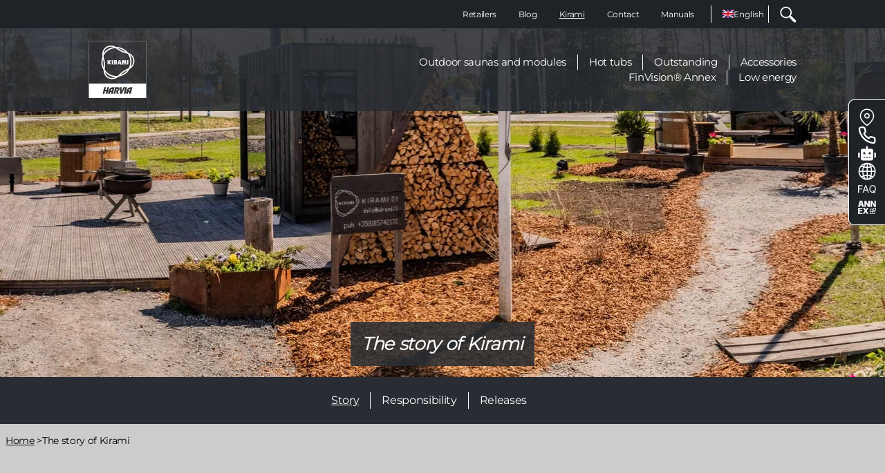

--- FILE ---
content_type: text/html; charset=UTF-8
request_url: https://www.kirami.com/story-kirami
body_size: 22302
content:
<!DOCTYPE html>
<html lang="en" dir="ltr" prefix="content: http://purl.org/rss/1.0/modules/content/  dc: http://purl.org/dc/terms/  foaf: http://xmlns.com/foaf/0.1/  og: http://ogp.me/ns#  rdfs: http://www.w3.org/2000/01/rdf-schema#  schema: http://schema.org/  sioc: http://rdfs.org/sioc/ns#  sioct: http://rdfs.org/sioc/types#  skos: http://www.w3.org/2004/02/skos/core#  xsd: http://www.w3.org/2001/XMLSchema# ">
  <head>
    <meta charset="utf-8" />
<meta name="description" content="By 2016 Kirami Oy was Europe&#039;s largest manufacturer of hot tubs. We ship over 5 000 tonnes annually to customers in Finland and Europe. Read more!" />
<meta name="keywords" content="The story of Kirami" />
<link rel="canonical" href="https://www.kirami.com/story-kirami" />
<link rel="image_src" href="/sites/default/files/2024-05/Kirami_hero_1450x505.jpg" />
<meta property="og:type" content="website" />
<meta property="og:url" content="https://www.kirami.com/story-kirami" />
<meta property="og:title" content="The story of Kirami" />
<meta property="og:description" content="As of 2016, Kirami Oy is the largest hot tub manufacturer in Europe. We supply over 10,000 hot tubs around Finland and Europe every year. Our turnover in 2016 was EUR 8 million, of which exports account for approximately 25%. Our reseller network has complete coverage in Finland, and we are constantly expanding our network of European resellers.The story of Kirami" />
<meta property="og:image" content="https://www.kirami.com/sites/default/files/2024-05/Kirami_hero_1450x505.jpg" />
<meta property="og:image" content="https://www.kirami.com/themes/custom/kirami_2024/img/Hero_background.png" />
<meta name="twitter:card" content="summary_large_image" />
<meta name="twitter:title" content="The story of Kirami | Kirami" />
<meta name="twitter:description" content="As of 2016, Kirami Oy is the largest hot tub manufacturer in Europe. We supply over 10,000 hot tubs around Finland and Europe every year. Our turnover in 2016 was EUR 8 million, of which exports account for approximately 25%. Our reseller network has complete coverage in Finland, and we are constantly expanding our network of European resellers.The story of Kirami" />
<meta name="twitter:image" content="https://www.kirami.com/sites/default/files/2024-05/Kirami_hero_1450x505.jpg" />
<meta name="google-site-verification" content="pQHrhXC7pyPFPJlsDVX3BNU-Bu52iVKHNYvh8qf36HQ" />
<meta name="theme-color" content="#19417d" />
<meta name="Generator" content="Drupal 11 (https://www.drupal.org); Commerce 3" />
<meta name="MobileOptimized" content="width" />
<meta name="HandheldFriendly" content="true" />
<meta name="viewport" content="width=device-width, initial-scale=1.0" />
<script type="application/ld+json">{
    "@context": "https://schema.org",
    "@graph": [
        {
            "@type": "Organization",
            "@id": "https://www.kirami.fi/#organization",
            "url": "https://www.kirami.fi/",
            "name": "Kirami Oy",
            "logo": {
                "@type": "ImageObject",
                "representativeOfPage": "False",
                "url": "/sites/default/files/inline-images/harvia-logo-endorsements-kirami-white.png"
            },
            "address": {
                "@type": "PostalAddress",
                "streetAddress": "Villiläntie 2",
                "addressLocality": "Sastamala",
                "postalCode": "FI-32730",
                "addressCountry": "Finland"
            },
            "brand": {
                "@type": "Brand",
                "@id": "https://www.kirami.fi/#organization",
                "name": "Kirami by Harvia"
            }
        },
        {
            "@type": "WebPage",
            "@id": "https://www.kirami.com/story-kirami",
            "breadcrumb": {
                "@type": "BreadcrumbList",
                "itemListElement": [
                    {
                        "@type": "ListItem",
                        "position": 1,
                        "name": "Home",
                        "item": "https://www.kirami.com/"
                    },
                    {
                        "@type": "ListItem",
                        "position": 2,
                        "name": "The story of Kirami",
                        "item": "https://www.kirami.com/story-kirami"
                    }
                ]
            },
            "description": "By 2016 Kirami Oy was Europe\u0027s largest manufacturer of hot tubs. We ship over 5 000 tonnes annually to customers in Finland and Europe. Read more!",
            "author": {
                "@type": "Organization",
                "@id": "https://www.kirami.fi/#organization",
                "name": "Kirami",
                "url": "https://www.kirami.com/"
            },
            "publisher": {
                "@type": "Organization",
                "@id": "https://www.kirami.fi/#organization",
                "name": "Kirami",
                "url": "https://www.kirami.com/"
            }
        }
    ]
}</script>
<link rel="icon" href="/themes/custom/kirami_2024/favicon.ico" type="image/vnd.microsoft.icon" />
<link rel="alternate" hreflang="fi" href="https://www.kirami.fi/kiramin-tarina" />
<link rel="alternate" hreflang="en" href="https://www.kirami.com/story-kirami" />
<link rel="alternate" hreflang="de" href="https://www.kirami.de/die-geschichte-von-kirami" />
<link rel="alternate" hreflang="fr" href="https://www.kirami.fr/lhistoire-de-kirami" />
<link rel="alternate" hreflang="sv" href="https://www.kirami.se/kiramis-historia" />
<link rel="alternate" hreflang="nl" href="https://www.kirami.nl/het-verhaal-van-kirami" />
<link rel="alternate" hreflang="it" href="https://www.kirami.it/story-kirami" />

    <title>The story of Kirami | Kirami Hot tubs</title>
    <link rel="stylesheet" media="all" href="/sites/default/files/css/css_1RJTFfykANAC9ewoj5rSzpTGJFPypJqmVX1_tNksaT8.css?delta=0&amp;language=en&amp;theme=kirami_2024&amp;include=eJxFjG0OAiEMRC_UBbPxPqR8CGihpJWot9_ohvhr5r1MJhTW1G2UOZBM-BGc4ah6e1YTVCGwpDXEO77hUQVbdftlv9pM7JGAsGcXhUfkV7df2hZtN5YGAwWz4Ci6rv7GzD6mp6olRdCPPlOzHjUdFkk-0Q" />
<link rel="stylesheet" media="all" href="/sites/default/files/css/css_QIBNf--szmHFHilvNDQQylqxmr_H7wi9c9m0qlbJG84.css?delta=1&amp;language=en&amp;theme=kirami_2024&amp;include=eJxFjG0OAiEMRC_UBbPxPqR8CGihpJWot9_ohvhr5r1MJhTW1G2UOZBM-BGc4ah6e1YTVCGwpDXEO77hUQVbdftlv9pM7JGAsGcXhUfkV7df2hZtN5YGAwWz4Ci6rv7GzD6mp6olRdCPPlOzHjUdFkk-0Q" />

    <script type="application/json" data-drupal-selector="drupal-settings-json">{"path":{"baseUrl":"\/","pathPrefix":"","currentPath":"node\/10","currentPathIsAdmin":false,"isFront":false,"currentLanguage":"en"},"pluralDelimiter":"\u0003","suppressDeprecationErrors":true,"gtag":{"tagId":"","consentMode":false,"otherIds":[],"events":[],"additionalConfigInfo":[]},"ajaxPageState":{"libraries":"[base64]","theme":"kirami_2024","theme_token":null},"ajaxTrustedUrl":{"form_action_p_pvdeGsVG5zNF_XLGPTvYSKCf43t8qZYSwcfZl2uzM":true,"\/haku":true},"gtm":{"tagId":null,"settings":{"data_layer":"dataLayer","include_classes":false,"allowlist_classes":"google\nnonGooglePixels\nnonGoogleScripts\nnonGoogleIframes","blocklist_classes":"customScripts\ncustomPixels","include_environment":false,"environment_id":"","environment_token":""},"tagIds":["GTM-PTJQ5RG"]},"dataLayer":{"defaultLang":"en","languages":{"fi":{"id":"fi","name":"Finnish","direction":"ltr","weight":0},"en":{"id":"en","name":"English","direction":"ltr","weight":1},"de":{"id":"de","name":"German","direction":"ltr","weight":2},"fr":{"id":"fr","name":"French","direction":"ltr","weight":3},"sv":{"id":"sv","name":"Swedish","direction":"ltr","weight":4},"nl":{"id":"nl","name":"Dutch","direction":"ltr","weight":5},"ru":{"id":"ru","name":"Russian","direction":"ltr","weight":6},"it":{"id":"it","name":"Italian","direction":"ltr","weight":7}}},"lang_dropdown":{"lang-dropdown-form":{"key":"lang-dropdown-form","languageicons":{"fi":"https:\/\/www.kirami.com\/modules\/contrib\/languageicons\/flags\/fi.png","en":"https:\/\/www.kirami.com\/modules\/contrib\/languageicons\/flags\/en.png","de":"https:\/\/www.kirami.com\/modules\/contrib\/languageicons\/flags\/de.png","fr":"https:\/\/www.kirami.com\/modules\/contrib\/languageicons\/flags\/fr.png","sv":"https:\/\/www.kirami.com\/modules\/contrib\/languageicons\/flags\/sv.png","nl":"https:\/\/www.kirami.com\/modules\/contrib\/languageicons\/flags\/nl.png","it":"https:\/\/www.kirami.com\/modules\/contrib\/languageicons\/flags\/it.png"}}},"chosen":{"selector":"[data-drupal-selector=\u0022edit-category\u0022]","minimum_single":0,"minimum_multiple":20,"minimum_width":0,"use_relative_width":false,"options":{"disable_search":false,"disable_search_threshold":0,"allow_single_deselect":false,"allow_mobile":false,"add_helper_buttons":false,"search_contains":false,"placeholder_text_multiple":"Choose some options","placeholder_text_single":"Choose an option","no_results_text":"No results match","max_shown_results":null,"inherit_select_classes":true}},"user":{"uid":0,"permissionsHash":"cad326856c0bc084844fad0b80ad7d5fb90b9e862669771869d6d40ab78ec4e4"}}</script>
<script src="/sites/default/files/js/js_wGkwOBmgwIWeHLCTP4-i6euD3c3VE3daYFpdHjy69FA.js?scope=header&amp;delta=0&amp;language=en&amp;theme=kirami_2024&amp;include=eJxdjEsOgzAQQy-UkAr1PpEhQ0g7yaAJtKWn7wexgI3tZ0vuR6lUXP-3pqPBbNEFXSZws5EJmMFYSV1HIx5JtJooEpn8jOjiV87c4IbXsczmnhQ5-fbSXt1ICKR2PzxtKraHylKJDwvjvVoWhFSiYZTog8oU5Fncj-xOdhDNH1i7Uvc"></script>
<script src="/modules/contrib/google_tag/js/gtag.js?t6kz40"></script>
<script src="/modules/contrib/google_tag/js/gtm.js?t6kz40"></script>

  </head>
  <body class="path-node page-node-type-page">
        <a href="#main-content" class="visually-hidden focusable skip-link">
      Skip to main content
    </a>
    <noscript><iframe src="https://www.googletagmanager.com/ns.html?id=GTM-PTJQ5RG"
                  height="0" width="0" style="display:none;visibility:hidden"></iframe></noscript>

      <div class="dialog-off-canvas-main-canvas" data-off-canvas-main-canvas>
    




<div class="layout-container theme-">
  <header class="navigation">
    <div id="menu-icons">
      <div class="logo">
        <div>
  
    
    <a href="/" rel="home" aria-label="Home">
    <?xml version="1.0" encoding="UTF-8"?>
<svg xmlns="http://www.w3.org/2000/svg" version="1.1" viewBox="0 0 500 500" width="84px" height="83px">
  <g fill="rgb(255, 255, 255)">
    <g id="Layer_1">
      <g>
        <g>
          <path class="cls-1" d="M187,435.9h14.3s3.6-15.2,3.6-15.2c-3.2,0-6.3.8-9,2.6-3.8,2.5-6.9,6.7-9,12.6Z"/>
          <path class="cls-1" d="M343.5,435.9h9s5.4,0,5.4,0l3.6-15.2c-3.2,0-6.3.9-9,2.6-3.8,2.5-6.9,6.7-9,12.6Z"/>
          <path class="cls-1" d="M0,0v500h500V0H0ZM148,462.7l5-20.7h-13.1l-5,20.7h-14.4l13.7-57.2h14.4l-5.5,22.7h13.1l5.5-22.7h14.4l-13.7,57.2h-14.4ZM196,462.7h-1.2l1.2-5.1,2-8.2h-14.1c-1.1,7.3,0,13.3,0,13.3h-15.6c.3-16.2,5.5-33.4,12.3-42.6,3.7-5.1,8.1-9,15.3-11.5,6.3-2.1,14.8-3.3,27.1-3.3l-13.8,57.4h-13.3ZM266.6,421c-1.3,8.2-4.6,12.9-13.3,19.2l5.7,22.5h-16.7l-3.7-27.5c10.2-7.1,13.4-8.7,12.3-13.2-.4-1.6-3.3-1.4-10.2-1.4l-10.2,42.2h-14.6s13.7-57.3,13.7-57.3h21.4c6.8,0,17.3,4.5,15.5,15.5ZM270.8,462.7l-2.3-57.2h16.7l-1.4,37.1,16.8-37.1h16.4l-29.9,57.2h-16.2ZM304.3,462.7l13.7-57.3h14.6l-13.7,57.3h-14.6ZM365.8,462.7h-14.5l1.2-5.1,2-8.2h-14.1c-1.1,7.3,0,13.3,0,13.3h-15.6c.3-16.2,5.5-33.4,12.3-42.6,3.8-5.1,8.1-9,15.4-11.5,6.3-2.2,14.8-3.3,27.1-3.3l-13.8,57.4ZM498,372.8H2V2h495.9v370.8Z"/>
        </g>
        <g>
          <path class="cls-1" d="M162.2,207.1v-38.3h9.6v15.1h2.1l7.8-15.1h11.7l-10.5,19.2,10.5,19h-11.7l-7.8-14.6h-2.1v14.6h-9.7Z"/>
          <path class="cls-1" d="M199.9,207.1v-38.3h10.1v38.3h-10.1Z"/>
          <path class="cls-1" d="M218.2,207.1v-38.3h16.4c3.7,0,6.6.9,8.6,2.8,2,1.9,3.1,5,3.1,9.5s-.6,7.3-1.8,8.8c-.7.8-1.2,1.3-1.7,1.6-.5.3-1.2.7-2.1,1l6.6,14.5h-11.5l-4.9-13.5-3.1-.7v14.3h-9.4ZM227.7,185.9h5.6c1.2,0,2-.3,2.3-.9.3-.6.5-2.3.5-3.7s-.2-3.1-.6-3.7c-.4-.6-1.1-.9-2.2-.9h-5.6v9.2Z"/>
          <path class="cls-1" d="M249.6,207.1l12-38.3h12l11.6,38.3h-9.7l-2.2-6.7h-11.8l-2.2,6.7h-9.7ZM263.8,191.8h7.4l-3.5-13.3-3.9,13.3Z"/>
          <path class="cls-1" d="M287.4,207.1l4.1-38.3h12.7l3.2,21.5,3.5-21.5h12.7l4.1,38.3h-8.5l-3.3-23.8-3.9,23.8h-8.7l-4.1-23.8-3.1,23.8h-8.5Z"/>
          <path class="cls-1" d="M334,207.1v-38.3h10.1v38.3h-10.1Z"/>
          <path class="cls-1" d="M127.8,253.3v.3c.2,2.2.4,6.4.6,9,3.4,40,28.1,57.8,43,65h.1c0,0,.5.3.5.3,14.8,7,44.6,15.1,78-8,3.1-2.1,6.2-4.4,9.1-6.8h.2c12.1-2.2,29.9-7.1,49.8-18.1,17.7-9.8,33.8-27.5,45.2-47.6l.2-.2c1.9-1.2,5.4-3.4,7.5-4.9,33-22.9,36-53.3,34.8-69.7h0c0-.1,0-.7,0-.7-1.4-16.3-9.2-46.1-46-63.5-3.4-1.6-6.9-3.1-10.5-4.5h-.2c-7.9-9.5-21-22.5-40.5-34.2-17.3-10.4-40.7-15.5-63.7-15.4h-.4c-2-1.1-5.7-3-8-4.1-36.4-17.1-64.1-4.5-77.7,4.8h-.1s-.5.4-.5.4c-13.4,9.3-35.4,31-32,71.6.3,3.7.8,7.4,1.3,11.1v.4c-4.2,11.5-8.9,29.4-9.3,52.1-.4,20.2,6.9,43,18.6,62.9ZM123.5,162.1c2.4,8.5,4.6,16.6,6,33.4,1.4,16.8.7,25.1-.3,33.9-.2,2.1.7,5.7,1,6.6-1.6-3.8-3-7.5-4.1-10.9-4.6-14.3-5.8-22.9-6.2-35-.3-10.3.7-20.5,2.9-30.5.2.9.4,1.7.6,2.5ZM216.1,55.7c-5.9.8-11.7,2.1-17.1,3.6-32.1,9.3-52.8,26-69.7,49.9-.4.5-1.2,2-1.5,2.9,2-26,17.1-40.8,27.1-47.9h.1s.5-.4.5-.4c9.9-6.8,28.9-16,54.2-9.2,1.1.3,4.3,1,6.6.9ZM319.5,96.7c-.9-.3-1.7-.5-2.5-.7-8.5-2.2-16.6-4.3-31.9-11.5-15.3-7.2-22.1-11.9-29.2-17.2-1.7-1.3-5.3-2.2-6.2-2.5,4.1.5,7.9,1.1,11.5,1.9,14.7,3.2,22.8,6.4,33.4,12.2,9.1,4.9,17.4,10.9,24.9,17.8ZM362.9,229.6c2.2-5.6,4.1-11.2,5.5-16.7,8-32.4,3.9-58.7-8.3-85.3-.3-.6-1.2-2.1-1.8-2.8,21.6,14.7,26.8,35.2,27.9,47.4h0c0,.1,0,.7,0,.7,1,12-.6,33-19.1,51.5-.8.8-3.1,3.3-4.1,5.3ZM275.6,298.5c.6-.6,1.3-1.2,1.8-1.8,6.2-6.3,12.1-12.2,25.9-21.9,13.9-9.6,21.4-13.2,29.5-16.7,2-.8,4.6-3.5,5.2-4.2-2.5,3.3-5,6.3-7.4,9-10.1,11.1-16.9,16.5-27.2,22.8-8.7,5.4-18.1,9.7-27.8,12.7ZM246.8,309.5c.8-.6,1.3-1.5,1.2-1.5-1.1,0-2.1,0-3.1,0-32.5,1-63.4-10.7-86.9-33.1-8.4-7.9-14.6-15.7-19.4-23.1,0,0,0,0,0,0-.2-9,.5-15.2,1.1-21.5.9-8.9,1.8-18.1.3-35.9-1.5-17.8-3.9-26.7-6.3-35.3-1.6-5.9-3.1-11.5-4.4-19.9,0,0,0,0,0,0-.8-3.9-1.3-7-1.6-10.1.1,1,.6,1.8.7,1.7.5-.9,1-1.7,1.5-2.6,15.4-28.6,41-49.6,72.1-58.8,11.1-3.3,20.9-4.8,29.7-5.2,7.9,4.3,12.9,8,18,11.7,7.2,5.2,14.7,10.6,30.9,18.2,16.2,7.6,25.1,9.9,33.7,12.2,5.9,1.5,11.6,3,19.5,6.1,0,0,0,0,.1,0,3.8,1.3,6.7,2.4,9.5,3.6-.9-.4-1.6.2-1.5.4.4.7.8,1.4,1.2,2,17,27.6,22.4,60.3,14.8,91.9-2.7,11.2-6.3,20.4-10.3,28.3-7.7,4.7-13.4,7.2-19.1,9.8-8.2,3.7-16.6,7.5-31.3,17.7-14.7,10.2-21.1,16.8-27.4,23.1-4.3,4.3-8.4,8.5-15,13.8,0,0,0,0,0,0-3,2.6-5.4,4.6-7.9,6.4ZM138.9,269.7c3.7,4.7,7.6,9.1,11.7,13,24.1,23.1,48.9,32.7,78.1,35.4.6,0,2.4,0,3.3-.2-23.5,11.3-43.9,5.6-55,.5h0c0,0-.5-.3-.5-.3-10.9-5.1-28.3-17-35-42.3-.3-1.1-1.3-4.2-2.5-6.1Z"/>
        </g>
      </g>
    </g>
  </g>
</svg>
  </a>
</div>

      </div>
      <button class="search-toggle" aria-label="Search toggle">
        <svg
  xmlns="http://www.w3.org/2000/svg"
  xmlns:xlink="http://www.w3.org/1999/xlink"
  width="35px" height="34px" viewBox="0 0 35 34">
  <path fill-rule="evenodd"  fill="rgb(255, 255, 255)"
        d="M33.313,29.427 L24.644,20.761 C24.031,20.147 23.191,19.904 22.394,20.023 C26.069,15.264 25.728,8.385 21.366,4.024 C16.630,-0.712 8.924,-0.712 4.189,4.024 C-0.547,8.759 -0.547,16.463 4.189,21.198 C6.556,23.565 9.667,24.749 12.777,24.749 C15.397,24.749 18.015,23.906 20.192,22.226 C20.072,23.022 20.316,23.863 20.929,24.475 L29.597,33.142 C30.110,33.655 30.782,33.912 31.455,33.912 C32.127,33.912 32.799,33.655 33.313,33.142 C34.338,32.116 34.338,30.453 33.313,29.427 ZM6.046,19.340 C2.335,15.630 2.335,9.592 6.046,5.881 C7.902,4.025 10.339,3.098 12.777,3.098 C15.215,3.098 17.653,4.026 19.508,5.881 C23.220,9.592 23.220,15.630 19.508,19.340 C15.797,23.050 9.758,23.051 6.046,19.340 Z"/>
</svg>

      </button>
      <button class="mobile-toggle" aria-label="Menu toggle">
        <svg
  xmlns="http://www.w3.org/2000/svg"
  xmlns:xlink="http://www.w3.org/1999/xlink"
  width="46px" height="35px">
  <path fill-rule="evenodd"  fill="rgb(255, 255, 255)"
        d="M0.345,34.771 L0.345,29.461 L46.000,29.461 L46.000,34.771 L0.345,34.771 ZM0.345,16.944 L46.000,16.944 L46.000,22.254 L0.345,22.254 L0.345,16.944 ZM29.792,3.901 L33.558,0.147 L37.896,4.471 L42.234,0.147 L46.000,3.902 L37.896,11.981 L29.792,3.901 ZM0.345,4.427 L24.020,4.427 L24.020,9.737 L0.345,9.737 L0.345,4.427 Z"/>
</svg>

      </button>
    </div>

    <div class="views-exposed-form" data-drupal-selector="views-exposed-form-search-page-1">
  
      <h2>Search</h2>
    
      <form action="/haku" method="get" id="views-exposed-form-search-page-1" accept-charset="UTF-8">
  <div class="js-form-item form-item form-type-textfield js-form-type-textfield form-item-search-api-fulltext js-form-item-search-api-fulltext form-no-label">
        <input data-drupal-selector="edit-search-api-fulltext" type="text" id="edit-search-api-fulltext" name="search_api_fulltext" value="" size="30" maxlength="128" class="form-text" />

        </div>
<div data-drupal-selector="edit-actions" class="form-actions js-form-wrapper form-wrapper" id="edit-actions"><input data-drupal-selector="edit-submit-search" type="submit" id="edit-submit-search" value="Search" class="button js-form-submit form-submit" />
</div>


</form>

  </div>


    <div class="menu-wrapper hide-in-mobile">
      <div class="top-menu-wrapper">
        <div class="top-menu">
            <div class="region region-primary-menu">
    <nav role="navigation" aria-labelledby="block-kirami-2024-main-menu-menu" id="block-kirami-2024-main-menu">
            
  <h2 class="visually-hidden" id="block-kirami-2024-main-menu-menu">Main navigation</h2>
  

        


          <ul  region="primary_menu" class="menu--main menu list-reset menu--level-1">
            
                          
        
        
        <li class="menu__item menu__item--link menu__item--level-1">
                    
          <a href="/retailers" class="menu__link menu__link--link menu__link--level-1" data-drupal-link-system-path="node/1048">Retailers</a>

          
        </li>
      
                          
        
        
        <li class="menu__item menu__item--link menu__item--level-1">
                    
          <a href="/blog" class="menu__link menu__link--link menu__link--level-1" data-drupal-link-system-path="node/1049">Blog</a>

          
        </li>
      
                          
        
        
        <li class="menu__item menu__item--link menu__item--level-1 menu__item--active-trail">
                    
          <a href="/story-kirami" class="menu__link menu__link--link menu__link--level-1 menu__link--active-trail is-active" data-drupal-link-system-path="node/10" aria-current="page">Kirami</a>

          
        </li>
      
                          
        
        
        <li class="menu__item menu__item--link menu__item--level-1">
                    
          <a href="/contact-information" class="menu__link menu__link--link menu__link--level-1" data-drupal-link-system-path="node/9">Contact</a>

          
        </li>
      
                          
        
        
        <li class="menu__item menu__item--link menu__item--level-1">
                    
          <a href="/manuals" class="menu__link menu__link--link menu__link--level-1" data-drupal-link-system-path="node/47">Manuals</a>

          
        </li>
          </ul>
  



  </nav>
<div id="block-kirami-2024-languagedropdownswitcher">
  
    
      <form class="lang-dropdown-form lang_dropdown_form clearfix language_interface" id="lang_dropdown_form_lang-dropdown-form" data-drupal-selector="lang-dropdown-form-2" action="/story-kirami" method="post" accept-charset="UTF-8">
      <img class="language-icon" src="/modules/contrib/languageicons/flags/en.png" width="16" height="12" alt="English" title="English" loading="lazy" typeof="foaf:Image" />
 
<div class="js-form-item form-item form-type-select js-form-type-select form-item-lang-dropdown-select js-form-item-lang-dropdown-select form-no-label">
      <label for="edit-lang-dropdown-select" class="visually-hidden">Select your language</label>
        <select style="width:65px" class="lang-dropdown-select-element form-select" data-lang-dropdown-id="lang-dropdown-form" data-drupal-selector="edit-lang-dropdown-select" id="edit-lang-dropdown-select" name="lang_dropdown_select">
            <option value="fi" >Finnish</option>
                <option value="en"  selected="selected">English</option>
                <option value="de" >German</option>
                <option value="fr" >French</option>
                <option value="sv" >Swedish</option>
                <option value="nl" >Dutch</option>
                <option value="it" >Italian</option>
      </select>

        </div>
<input data-drupal-selector="edit-fi" type="hidden" name="fi" value="https://www.kirami.fi/kiramin-tarina" />
<input data-drupal-selector="edit-en" type="hidden" name="en" value="/story-kirami" />
<input data-drupal-selector="edit-de" type="hidden" name="de" value="https://www.kirami.de/die-geschichte-von-kirami" />
<input data-drupal-selector="edit-fr" type="hidden" name="fr" value="https://www.kirami.fr/lhistoire-de-kirami" />
<input data-drupal-selector="edit-sv" type="hidden" name="sv" value="https://www.kirami.se/kiramis-historia" />
<input data-drupal-selector="edit-nl" type="hidden" name="nl" value="https://www.kirami.nl/het-verhaal-van-kirami" />
<input data-drupal-selector="edit-it" type="hidden" name="it" value="https://www.kirami.it/story-kirami" />
<noscript><div><input data-drupal-selector="edit-submit" type="submit" id="edit-submit" name="op" value="Go" class="button js-form-submit form-submit" />
</div></noscript><input autocomplete="off" data-drupal-selector="form-zdf2uq3qppkybszuv1l1s0044i3bygcq5vlij-xil2c" type="hidden" name="form_build_id" value="form-ZDf2uQ3qPPKYBSzUV1l1S0044I3BYgcQ5vliJ_xIL2c" />
<input data-drupal-selector="edit-lang-dropdown-form" type="hidden" name="form_id" value="lang_dropdown_form" />

</form>

  </div>

  </div>

          <div class="hide-in-mobile">
            <button class="search-toggle" aria-label="Search toggle">
              <svg
  xmlns="http://www.w3.org/2000/svg"
  xmlns:xlink="http://www.w3.org/1999/xlink"
  width="35px" height="34px" viewBox="0 0 35 34">
  <path fill-rule="evenodd"  fill="rgb(255, 255, 255)"
        d="M33.313,29.427 L24.644,20.761 C24.031,20.147 23.191,19.904 22.394,20.023 C26.069,15.264 25.728,8.385 21.366,4.024 C16.630,-0.712 8.924,-0.712 4.189,4.024 C-0.547,8.759 -0.547,16.463 4.189,21.198 C6.556,23.565 9.667,24.749 12.777,24.749 C15.397,24.749 18.015,23.906 20.192,22.226 C20.072,23.022 20.316,23.863 20.929,24.475 L29.597,33.142 C30.110,33.655 30.782,33.912 31.455,33.912 C32.127,33.912 32.799,33.655 33.313,33.142 C34.338,32.116 34.338,30.453 33.313,29.427 ZM6.046,19.340 C2.335,15.630 2.335,9.592 6.046,5.881 C7.902,4.025 10.339,3.098 12.777,3.098 C15.215,3.098 17.653,4.026 19.508,5.881 C23.220,9.592 23.220,15.630 19.508,19.340 C15.797,23.050 9.758,23.051 6.046,19.340 Z"/>
</svg>

            </button>
          </div>
        </div>
      </div>

      <div class="bottom-menu">
        <div class="logo hide-in-mobile">
          <div>
  
    
    <a href="/" rel="home" aria-label="Home">
    <?xml version="1.0" encoding="UTF-8"?>
<svg xmlns="http://www.w3.org/2000/svg" version="1.1" viewBox="0 0 500 500" width="84px" height="83px">
  <g fill="rgb(255, 255, 255)">
    <g id="Layer_1">
      <g>
        <g>
          <path class="cls-1" d="M187,435.9h14.3s3.6-15.2,3.6-15.2c-3.2,0-6.3.8-9,2.6-3.8,2.5-6.9,6.7-9,12.6Z"/>
          <path class="cls-1" d="M343.5,435.9h9s5.4,0,5.4,0l3.6-15.2c-3.2,0-6.3.9-9,2.6-3.8,2.5-6.9,6.7-9,12.6Z"/>
          <path class="cls-1" d="M0,0v500h500V0H0ZM148,462.7l5-20.7h-13.1l-5,20.7h-14.4l13.7-57.2h14.4l-5.5,22.7h13.1l5.5-22.7h14.4l-13.7,57.2h-14.4ZM196,462.7h-1.2l1.2-5.1,2-8.2h-14.1c-1.1,7.3,0,13.3,0,13.3h-15.6c.3-16.2,5.5-33.4,12.3-42.6,3.7-5.1,8.1-9,15.3-11.5,6.3-2.1,14.8-3.3,27.1-3.3l-13.8,57.4h-13.3ZM266.6,421c-1.3,8.2-4.6,12.9-13.3,19.2l5.7,22.5h-16.7l-3.7-27.5c10.2-7.1,13.4-8.7,12.3-13.2-.4-1.6-3.3-1.4-10.2-1.4l-10.2,42.2h-14.6s13.7-57.3,13.7-57.3h21.4c6.8,0,17.3,4.5,15.5,15.5ZM270.8,462.7l-2.3-57.2h16.7l-1.4,37.1,16.8-37.1h16.4l-29.9,57.2h-16.2ZM304.3,462.7l13.7-57.3h14.6l-13.7,57.3h-14.6ZM365.8,462.7h-14.5l1.2-5.1,2-8.2h-14.1c-1.1,7.3,0,13.3,0,13.3h-15.6c.3-16.2,5.5-33.4,12.3-42.6,3.8-5.1,8.1-9,15.4-11.5,6.3-2.2,14.8-3.3,27.1-3.3l-13.8,57.4ZM498,372.8H2V2h495.9v370.8Z"/>
        </g>
        <g>
          <path class="cls-1" d="M162.2,207.1v-38.3h9.6v15.1h2.1l7.8-15.1h11.7l-10.5,19.2,10.5,19h-11.7l-7.8-14.6h-2.1v14.6h-9.7Z"/>
          <path class="cls-1" d="M199.9,207.1v-38.3h10.1v38.3h-10.1Z"/>
          <path class="cls-1" d="M218.2,207.1v-38.3h16.4c3.7,0,6.6.9,8.6,2.8,2,1.9,3.1,5,3.1,9.5s-.6,7.3-1.8,8.8c-.7.8-1.2,1.3-1.7,1.6-.5.3-1.2.7-2.1,1l6.6,14.5h-11.5l-4.9-13.5-3.1-.7v14.3h-9.4ZM227.7,185.9h5.6c1.2,0,2-.3,2.3-.9.3-.6.5-2.3.5-3.7s-.2-3.1-.6-3.7c-.4-.6-1.1-.9-2.2-.9h-5.6v9.2Z"/>
          <path class="cls-1" d="M249.6,207.1l12-38.3h12l11.6,38.3h-9.7l-2.2-6.7h-11.8l-2.2,6.7h-9.7ZM263.8,191.8h7.4l-3.5-13.3-3.9,13.3Z"/>
          <path class="cls-1" d="M287.4,207.1l4.1-38.3h12.7l3.2,21.5,3.5-21.5h12.7l4.1,38.3h-8.5l-3.3-23.8-3.9,23.8h-8.7l-4.1-23.8-3.1,23.8h-8.5Z"/>
          <path class="cls-1" d="M334,207.1v-38.3h10.1v38.3h-10.1Z"/>
          <path class="cls-1" d="M127.8,253.3v.3c.2,2.2.4,6.4.6,9,3.4,40,28.1,57.8,43,65h.1c0,0,.5.3.5.3,14.8,7,44.6,15.1,78-8,3.1-2.1,6.2-4.4,9.1-6.8h.2c12.1-2.2,29.9-7.1,49.8-18.1,17.7-9.8,33.8-27.5,45.2-47.6l.2-.2c1.9-1.2,5.4-3.4,7.5-4.9,33-22.9,36-53.3,34.8-69.7h0c0-.1,0-.7,0-.7-1.4-16.3-9.2-46.1-46-63.5-3.4-1.6-6.9-3.1-10.5-4.5h-.2c-7.9-9.5-21-22.5-40.5-34.2-17.3-10.4-40.7-15.5-63.7-15.4h-.4c-2-1.1-5.7-3-8-4.1-36.4-17.1-64.1-4.5-77.7,4.8h-.1s-.5.4-.5.4c-13.4,9.3-35.4,31-32,71.6.3,3.7.8,7.4,1.3,11.1v.4c-4.2,11.5-8.9,29.4-9.3,52.1-.4,20.2,6.9,43,18.6,62.9ZM123.5,162.1c2.4,8.5,4.6,16.6,6,33.4,1.4,16.8.7,25.1-.3,33.9-.2,2.1.7,5.7,1,6.6-1.6-3.8-3-7.5-4.1-10.9-4.6-14.3-5.8-22.9-6.2-35-.3-10.3.7-20.5,2.9-30.5.2.9.4,1.7.6,2.5ZM216.1,55.7c-5.9.8-11.7,2.1-17.1,3.6-32.1,9.3-52.8,26-69.7,49.9-.4.5-1.2,2-1.5,2.9,2-26,17.1-40.8,27.1-47.9h.1s.5-.4.5-.4c9.9-6.8,28.9-16,54.2-9.2,1.1.3,4.3,1,6.6.9ZM319.5,96.7c-.9-.3-1.7-.5-2.5-.7-8.5-2.2-16.6-4.3-31.9-11.5-15.3-7.2-22.1-11.9-29.2-17.2-1.7-1.3-5.3-2.2-6.2-2.5,4.1.5,7.9,1.1,11.5,1.9,14.7,3.2,22.8,6.4,33.4,12.2,9.1,4.9,17.4,10.9,24.9,17.8ZM362.9,229.6c2.2-5.6,4.1-11.2,5.5-16.7,8-32.4,3.9-58.7-8.3-85.3-.3-.6-1.2-2.1-1.8-2.8,21.6,14.7,26.8,35.2,27.9,47.4h0c0,.1,0,.7,0,.7,1,12-.6,33-19.1,51.5-.8.8-3.1,3.3-4.1,5.3ZM275.6,298.5c.6-.6,1.3-1.2,1.8-1.8,6.2-6.3,12.1-12.2,25.9-21.9,13.9-9.6,21.4-13.2,29.5-16.7,2-.8,4.6-3.5,5.2-4.2-2.5,3.3-5,6.3-7.4,9-10.1,11.1-16.9,16.5-27.2,22.8-8.7,5.4-18.1,9.7-27.8,12.7ZM246.8,309.5c.8-.6,1.3-1.5,1.2-1.5-1.1,0-2.1,0-3.1,0-32.5,1-63.4-10.7-86.9-33.1-8.4-7.9-14.6-15.7-19.4-23.1,0,0,0,0,0,0-.2-9,.5-15.2,1.1-21.5.9-8.9,1.8-18.1.3-35.9-1.5-17.8-3.9-26.7-6.3-35.3-1.6-5.9-3.1-11.5-4.4-19.9,0,0,0,0,0,0-.8-3.9-1.3-7-1.6-10.1.1,1,.6,1.8.7,1.7.5-.9,1-1.7,1.5-2.6,15.4-28.6,41-49.6,72.1-58.8,11.1-3.3,20.9-4.8,29.7-5.2,7.9,4.3,12.9,8,18,11.7,7.2,5.2,14.7,10.6,30.9,18.2,16.2,7.6,25.1,9.9,33.7,12.2,5.9,1.5,11.6,3,19.5,6.1,0,0,0,0,.1,0,3.8,1.3,6.7,2.4,9.5,3.6-.9-.4-1.6.2-1.5.4.4.7.8,1.4,1.2,2,17,27.6,22.4,60.3,14.8,91.9-2.7,11.2-6.3,20.4-10.3,28.3-7.7,4.7-13.4,7.2-19.1,9.8-8.2,3.7-16.6,7.5-31.3,17.7-14.7,10.2-21.1,16.8-27.4,23.1-4.3,4.3-8.4,8.5-15,13.8,0,0,0,0,0,0-3,2.6-5.4,4.6-7.9,6.4ZM138.9,269.7c3.7,4.7,7.6,9.1,11.7,13,24.1,23.1,48.9,32.7,78.1,35.4.6,0,2.4,0,3.3-.2-23.5,11.3-43.9,5.6-55,.5h0c0,0-.5-.3-.5-.3-10.9-5.1-28.3-17-35-42.3-.3-1.1-1.3-4.2-2.5-6.1Z"/>
        </g>
      </g>
    </g>
  </g>
</svg>
  </a>
</div>

        </div>
          <div class="region region-secondary-menu">
    <nav role="navigation" aria-labelledby="block-kirami-2024-secondarymenu-menu" id="block-kirami-2024-secondarymenu">
            
  <h2 class="visually-hidden" id="block-kirami-2024-secondarymenu-menu">Secondary menu</h2>
  

        


          <ul  region="secondary_menu" class="menu--secondary menu list-reset menu--level-1">
            
                          
        
        
        <li class="menu__item menu__item--nolink menu__item--level-1 menu__item--active-trail menu__item--has-children">
                    
          <span class="menu__link menu__link--nolink menu__link--level-1 menu__link--active-trail menu__link--has-children">First level</span>

                                <ul  region="secondary_menu" class="menu--secondary menu list-reset menu--level-2">
            
                          
        
        
        <li class="menu__item menu__item--link menu__item--level-2">
                    
          <a href="/outdoor-saunas-and-modules" class="menu__link menu__link--link menu__link--level-2" data-drupal-link-system-path="node/732">Outdoor saunas and modules</a>

          
        </li>
      
                          
        
        
        <li class="menu__item menu__item--link menu__item--level-2">
                    
          <a href="/hot-tubs" class="menu__link menu__link--link menu__link--level-2" data-drupal-link-system-path="node/728">Hot tubs</a>

          
        </li>
      
                          
        
        
        <li class="menu__item menu__item--link menu__item--level-2">
                    
          <a href="/accessories/outstanding" class="menu__link menu__link--link menu__link--level-2" data-drupal-link-system-path="taxonomy/term/101">Outstanding</a>

          
        </li>
      
                          
        
        
        <li class="menu__item menu__item--link menu__item--level-2">
                    
          <a href="/accessories" class="menu__link menu__link--link menu__link--level-2" data-drupal-link-system-path="taxonomy/term/124">Accessories</a>

          
        </li>
          </ul>
  
          
        </li>
      
                          
        
        
        <li class="menu__item menu__item--nolink menu__item--level-1 menu__item--has-children">
                    
          <span class="menu__link menu__link--nolink menu__link--level-1 menu__link--has-children">Second level</span>

                                <ul  region="secondary_menu" class="menu--secondary menu list-reset menu--level-2">
            
                          
        
        
        <li class="menu__item menu__item--link menu__item--level-2">
                    
          <a href="https://www.kirami.com/finvisionr-annex" class="menu__link menu__link--link menu__link--level-2">FinVision® Annex</a>

          
        </li>
      
                          
        
        
        <li class="menu__item menu__item--link menu__item--level-2">
                    
          <a href="https://www.kirami.com/kirami-finvisionr-sauna-zero-outdoor-sauna" class="menu__link menu__link--link menu__link--level-2">Low energy</a>

          
        </li>
          </ul>
  
          
        </li>
          </ul>
  



  </nav>

  </div>

      </div>
    </div>

  </header>

      
    

          
      <section class="splide hero-slider" aria-label="Kirami carousel">
        <div class="splide__track">
          <ul class="splide__list">
                          <li class="splide__slide">
                <div>  <div class="hero paragraph paragraph--type--hero-element paragraph--view-mode--default">
          <div class="hero__image">
        
            <div class="field field--name-field-hero-image field--type-entity-reference field--label-hidden field__item"><article class="media media--type-image media--view-mode-hero" aria-label="Kirami_hero_1450x505.jpg">
  
      
            <div class="blazy blazy--nojs blazy--field blazy--field-media-image blazy--field-media-image--hero field field--name-field-media-image field--type-image field--label-hidden field__item" data-blazy="">    <div data-b-token="b-07050c25d33" class="media media--blazy media--image media--responsive">  <picture>
                  <source srcset="/sites/default/files/styles/hero_large/public/2024-05/Kirami_hero_1450x505.jpg.webp?itok=t8e1kjTZ 1x" media="all and (min-width:1281px)" type="image/webp" width="2560" height="505"/>
              <source srcset="/sites/default/files/styles/hero_medium/public/2024-05/Kirami_hero_1450x505.jpg.webp?itok=QiJPt1dQ 1x" media="all and (min-width:801px)" type="image/webp" width="1280" height="505"/>
              <source srcset="/sites/default/files/styles/hero_small/public/2024-05/Kirami_hero_1450x505.jpg.webp?itok=oYYZ6tZp 1x" media="all and (min-width:481px)" type="image/webp" width="800" height="205"/>
              <source srcset="/sites/default/files/styles/hero_xs/public/2024-05/Kirami_hero_1450x505.jpg.webp?itok=sXlSIlNd 1x" type="image/webp" width="480" height="205"/>
                  <img decoding="async" class="media__element" width="480" height="205" src="/sites/default/files/styles/hero_xs/public/2024-05/Kirami_hero_1450x505.jpg.webp?itok=sXlSIlNd" alt="Kirami - Warmer Feelings" typeof="foaf:Image" />

  </picture>
        </div>
  </div>
      
  </article>
</div>
      
      </div>
      <div class="hero__text">
        
            <div class="clearfix text-formatted field field--name-field-hero-text field--type-text-long field--label-hidden field__item"><h1 class="hero-title-style"><em>The story of Kirami</em></h1></div>
      
      </div>
      <div class="hero__extra-image">
        
      </div>

      </div>
</div>
              </li>
                      </ul>
        </div>
      </section>
      
  
      <div class="widgets">
        <div class="region region-widgets">
    <nav class="second-level-menu" role="navigation" aria-labelledby="block-kirami-2024-main-menu-2-menu" id="block-kirami-2024-main-menu-2">
            
  <h2 class="visually-hidden" id="block-kirami-2024-main-menu-2-menu">Main navigation 2nd lvl</h2>
  

        


          <ul  region="widgets" class="menu--main menu list-reset menu--level-1">
            
                          
        
        
        <li class="menu__item menu__item--link menu__item--level-1 menu__item--active-trail">
                    
          <a href="/story-kirami" class="menu__link menu__link--link menu__link--level-1 menu__link--active-trail is-active" data-drupal-link-system-path="node/10" aria-current="page">Story</a>

          
        </li>
      
                          
        
        
        <li class="menu__item menu__item--link menu__item--level-1">
                    
          <a href="/story-kirami/social-responsibility-stems-right-attitude-and-quality" class="menu__link menu__link--link menu__link--level-1" data-drupal-link-system-path="node/44">Responsibility</a>

          
        </li>
      
                          
        
        
        <li class="menu__item menu__item--link menu__item--level-1">
                    
          <a href="/story-kirami/releases" class="menu__link menu__link--link menu__link--level-1" data-drupal-link-system-path="node/106">Releases</a>

          
        </li>
          </ul>
  



  </nav>
<nav role="navigation" aria-labelledby="block-kirami-2024-floatingmenu-menu" id="block-kirami-2024-floatingmenu">
            
  <h2 class="visually-hidden" id="block-kirami-2024-floatingmenu-menu">Floating menu</h2>
  

        

          <ul  region="widgets" class="menu list-reset menu--level-1">
            
      
                          
        
        
        <li class="menu__item menu__item--link menu__item--level-1">
                    
                                          <a href="/retailers" data-icon="marker" class="menu__link menu__link--link menu__link--level-1" data-drupal-link-system-path="node/1048">Retailers</a>

          
        </li>
      
                          
        
        
        <li class="menu__item menu__item--nolink menu__item--level-1 menu__item--has-children">
                    
                                          <span data-icon="phone" class="menu__link menu__link--nolink menu__link--level-1 menu__link--has-children">Contact icon</span>

                                <ul  region="widgets" class="menu list-reset menu--level-2">
            
      
                          
        
        
        <li class="menu__item menu__item--link menu__item--level-2">
                    
                    <a href="mailto:info@kirami.fi" class="menu__link menu__link--link menu__link--level-2">info@kirami.fi</a>

          
        </li>
      
                          
        
        
        <li class="menu__item menu__item--nolink menu__item--level-2">
                    
                    <span class="menu__link menu__link--nolink menu__link--level-2">+358105742170</span>

          
        </li>
          </ul>

          
          
        </li>
      
                          
        
        
        <li class="menu__item menu__item--link menu__item--level-1">
                    
                                          <a href="/contact-information/ai-chat" data-icon="robot" class="menu__link menu__link--link menu__link--level-1" data-drupal-link-system-path="node/1078">AI Chat</a>

          
        </li>
      
                          
        
        
        <li class="menu__item menu__item--nolink menu__item--level-1 menu__item--has-children">
                    
                                          <span data-icon="globe" class="menu__link menu__link--nolink menu__link--level-1 menu__link--has-children">Social media links</span>

                                <ul  region="widgets" class="menu list-reset menu--level-2">
            
      
                          
        
        
        <li class="menu__item menu__item--link menu__item--level-2">
                    
                    <a href="https://facebook.com/kiramioy/" class="menu__link menu__link--link menu__link--level-2">Facebook</a>

          
        </li>
      
                          
        
        
        <li class="menu__item menu__item--link menu__item--level-2">
                    
                    <a href="https://www.instagram.com/kiramioy" class="menu__link menu__link--link menu__link--level-2">Instagram</a>

          
        </li>
      
                          
        
        
        <li class="menu__item menu__item--link menu__item--level-2">
                    
                    <a href="https://linkedin.com/company/kirami-oy" class="menu__link menu__link--link menu__link--level-2">LinkedIn</a>

          
        </li>
      
                          
        
        
        <li class="menu__item menu__item--link menu__item--level-2">
                    
                    <a href="https://www.youtube.com/c/KiramiOy" class="menu__link menu__link--link menu__link--level-2">Youtube</a>

          
        </li>
          </ul>

          
          
        </li>
      
                          
        
        
        <li class="menu__item menu__item--link menu__item--level-1">
                    
                                          <a href="/manuals/frequently-asked-questions" data-icon="faq" class="menu__link menu__link--link menu__link--level-1" data-drupal-link-system-path="node/48">FAQ</a>

          
        </li>
      
                          
        
        
        <li class="menu__item menu__item--link menu__item--level-1">
                    
                                          <a href="/finvisionr-annex" data-icon="annex" class="menu__link menu__link--link menu__link--level-1" data-drupal-link-system-path="node/1093">Kirami FinVision© Annex</a>

          
        </li>
          </ul>

              <div class="menu__icons">
                <div class="menu__icon">
          <svg width="28" height="33" viewBox="0 0 28 33" fill="none" xmlns="http://www.w3.org/2000/svg">
<path d="M13.927 1.47766C7.21399 1.47766 1.77295 6.91965 1.77295 13.6317C1.77295 23.0857 13.927 31.1877 13.927 31.1877C13.927 31.1877 26.0811 23.0857 26.0811 13.6317C26.0811 6.91965 20.639 1.47766 13.927 1.47766ZM13.927 17.6837C11.689 17.6837 9.875 15.8697 9.875 13.6317C9.875 11.3947 11.689 9.58066 13.927 9.58066C16.1639 9.58066 17.978 11.3947 17.978 13.6317C17.978 15.8697 16.1639 17.6837 13.927 17.6837Z" stroke="white" stroke-width="1.98065"/>
</svg>

        </div>
                <div class="menu__icon">
          <svg width="31" height="31" viewBox="0 0 31 31" fill="none" xmlns="http://www.w3.org/2000/svg">
<path d="M26.389 30.0858C26.258 30.0858 26.131 30.0818 26.005 30.0698C21.6529 29.5948 17.428 28.0828 13.771 25.6978C10.382 23.5338 7.44299 20.5788 5.28295 17.1608C2.90905 13.4778 1.40697 9.21082 0.943962 4.8338C0.740959 2.58179 2.38403 0.601807 4.60302 0.399811C4.72497 0.388794 4.84496 0.383789 4.96496 0.383789H9.00695H9.04797C11.0389 0.383789 12.755 1.87881 13.036 3.87881C13.1949 5.0878 13.4871 6.26981 13.907 7.39981C14.46 8.8768 14.103 10.5608 12.996 11.6848L12.025 12.6618C13.609 15.1588 15.719 17.2808 18.203 18.8738L19.17 17.9018C20.292 16.7838 21.969 16.4258 23.438 16.9808C24.563 17.4038 25.738 17.6978 26.926 17.8558C28.965 18.1428 30.458 19.9068 30.415 21.9638V26.0118C30.421 27.0908 30.004 28.1128 29.243 28.8838C28.483 29.6548 27.468 30.0818 26.389 30.0858ZM9.03405 3.0928H9.02099H4.96496C4.10595 3.1658 3.55895 3.8248 3.62597 4.56879C4.04101 8.50381 5.40002 12.3598 7.55102 15.6968C9.50695 18.7928 12.159 21.4588 15.2259 23.4188C18.542 25.5818 22.361 26.9468 26.276 27.3738C26.751 27.3908 27.076 27.2338 27.3299 26.9758C27.584 26.7198 27.722 26.3788 27.7209 26.0178V21.9478V21.9128C27.738 21.2258 27.241 20.6358 26.563 20.5398C25.1851 20.3578 23.812 20.0118 22.493 19.5178C21.995 19.3298 21.442 19.4518 21.0699 19.8228L19.363 21.5378C18.933 21.9668 18.27 22.0558 17.745 21.7568C14.163 19.7098 11.193 16.7228 9.156 13.1208C8.85595 12.5918 8.94604 11.9248 9.37499 11.4948L11.0861 9.77481C11.449 9.40482 11.568 8.84381 11.384 8.35181C10.892 7.02579 10.55 5.64481 10.366 4.24579C10.274 3.59079 9.70202 3.0928 9.03405 3.0928Z" fill="white"/>
</svg>

        </div>
                <div class="menu__icon">
          <svg xmlns="http://www.w3.org/2000/svg" viewBox="0 0 640 512">
<!--!Font Awesome Free 6.6.0 by @fontawesome - https://fontawesome.com License - https://fontawesome.com/license/free Copyright 2024 Fonticons, Inc.-->
<path fill="white" d="M320 0c17.7 0 32 14.3 32 32l0 64 120 0c39.8 0 72 32.2 72 72l0 272c0 39.8-32.2 72-72 72l-304 0c-39.8 0-72-32.2-72-72l0-272c0-39.8 32.2-72 72-72l120 0 0-64c0-17.7 14.3-32 32-32zM208 384c-8.8 0-16 7.2-16 16s7.2 16 16 16l32 0c8.8 0 16-7.2 16-16s-7.2-16-16-16l-32 0zm96 0c-8.8 0-16 7.2-16 16s7.2 16 16 16l32 0c8.8 0 16-7.2 16-16s-7.2-16-16-16l-32 0zm96 0c-8.8 0-16 7.2-16 16s7.2 16 16 16l32 0c8.8 0 16-7.2 16-16s-7.2-16-16-16l-32 0zM264 256a40 40 0 1 0 -80 0 40 40 0 1 0 80 0zm152 40a40 40 0 1 0 0-80 40 40 0 1 0 0 80zM48 224l16 0 0 192-16 0c-26.5 0-48-21.5-48-48l0-96c0-26.5 21.5-48 48-48zm544 0c26.5 0 48 21.5 48 48l0 96c0 26.5-21.5 48-48 48l-16 0 0-192 16 0z"/>
</svg>
        </div>
                <div class="menu__icon">
          <svg width="31" height="31" viewBox="0 0 31 31" fill="none" xmlns="http://www.w3.org/2000/svg">
<path d="M27.114 6.25372C26.709 5.76172 26.2729 5.29773 25.808 4.86572C23.205 2.42273 19.729 0.91272 15.905 0.849731C15.856 0.847717 15.807 0.84375 15.757 0.84375L15.72 0.844727C15.699 0.844727 15.678 0.84375 15.657 0.84375C11.7321 0.84375 8.16003 2.37274 5.50305 4.86572C5.03796 5.29974 4.604 5.76477 4.19702 6.25372C2.07605 8.82172 0.802002 12.1138 0.802002 15.6978C0.802002 19.3157 2.09998 22.6348 4.25696 25.2128C4.66394 25.7017 5.10205 26.1617 5.56995 26.5927C8.21997 29.0507 11.766 30.5537 15.657 30.5537C15.678 30.5537 15.699 30.5518 15.72 30.5518C15.7321 30.5518 15.745 30.5537 15.757 30.5537C15.806 30.5537 15.854 30.5488 15.902 30.5468C19.694 30.4857 23.145 28.9977 25.741 26.5927C26.208 26.1638 26.647 25.7017 27.054 25.2128C29.21 22.6348 30.512 19.3157 30.512 15.6978C30.512 12.1138 29.234 8.82172 27.114 6.25372ZM28.556 14.7397H24.292C24.212 12.4448 23.843 10.3087 23.248 8.43073C24.051 8.11774 24.812 7.75275 25.521 7.33875C27.243 9.36676 28.349 11.9297 28.556 14.7397ZM22.373 14.7397H16.7159V9.76776C18.349 9.69373 19.932 9.44574 21.412 9.03772C21.949 10.7368 22.291 12.6797 22.373 14.7397ZM9.14197 16.6567H14.799V21.7347C13.174 21.7947 11.599 22.0258 10.121 22.4147C9.57397 20.7028 9.224 18.7397 9.14197 16.6567ZM20.731 7.24176C19.481 7.56976 18.13 7.77972 16.7159 7.84973V2.90277C18.293 3.36975 19.708 4.96771 20.731 7.24176ZM14.799 2.90277V7.85876C13.379 7.80176 12.022 7.60376 10.7629 7.28772C11.788 4.98877 13.2111 3.37372 14.799 2.90277ZM14.799 9.77673V14.7397H9.14197C9.22302 12.6998 9.55896 10.7747 10.087 9.08875C11.574 9.48273 13.162 9.71674 14.799 9.77673ZM14.799 23.6528V28.4937C13.235 28.0297 11.8311 26.4547 10.8101 24.2108C12.056 23.9028 13.397 23.7087 14.799 23.6528ZM16.7159 28.4937V23.6617C18.1121 23.7307 19.447 23.9357 20.684 24.2557C19.665 26.4758 18.269 28.0338 16.7159 28.4937ZM16.7159 21.7437V16.6567H22.373C22.29 18.7598 21.934 20.7407 21.377 22.4637C19.907 22.0618 18.337 21.8177 16.7159 21.7437ZM22.58 6.64374C22.137 5.63074 21.6219 4.72076 21.043 3.94073C22.17 4.45874 23.2111 5.13074 24.136 5.93372C23.6479 6.19373 23.127 6.43073 22.58 6.64374ZM10.5811 3.79877C9.94604 4.62677 9.38196 5.60773 8.90503 6.71173C8.29297 6.48071 7.71399 6.22174 7.17505 5.93372C8.18506 5.05676 9.33301 4.33276 10.5811 3.79877ZM5.79004 7.33875C6.552 7.78473 7.375 8.17175 8.24402 8.49976C7.66296 10.3607 7.302 12.4738 7.22205 14.7397H2.75696C2.96399 11.9297 4.06995 9.36676 5.79004 7.33875ZM2.75696 16.6567H7.22205C7.30298 18.9647 7.677 21.1138 8.27795 22.9998C7.42004 23.3217 6.60803 23.7007 5.85498 24.1367C4.09705 22.0977 2.96594 19.5037 2.75696 16.6567ZM8.948 24.7827C9.41602 25.8488 9.96497 26.7947 10.583 27.5988C9.36694 27.0787 8.24695 26.3777 7.25598 25.5317C7.78503 25.2548 8.35095 25.0057 8.948 24.7827ZM21.043 27.4557C21.603 26.7017 22.104 25.8248 22.538 24.8497C23.0699 25.0547 23.578 25.2817 24.054 25.5317C23.15 26.3047 22.137 26.9528 21.043 27.4557ZM25.4561 24.1367C24.756 23.7318 24.006 23.3757 23.215 23.0677C23.829 21.1657 24.21 18.9927 24.292 16.6567H28.556C28.347 19.5037 27.215 22.0977 25.4561 24.1367Z" fill="white"/>
</svg>

        </div>
                <div class="menu__icon">
          <svg width="28" height="13" viewBox="0 0 28 13" fill="none" xmlns="http://www.w3.org/2000/svg">
<path d="M0.119621 11.8149V0.29116H7.02939V1.52907H1.51508V5.42284H6.51172V6.66075H1.51508V11.8149H0.119621ZM8.45298 11.8149H6.99L11.2214 0.29116H12.6619L16.8933 11.8149H15.4303L11.9866 2.11426H11.8966L8.45298 11.8149ZM8.99316 7.31346H14.8901V8.55137H8.99316V7.31346ZM22.333 8.21376H23.8635L25.1464 9.90181L25.484 10.352L27.3972 12.8953H25.8667L24.6062 11.2072L24.2911 10.7796L22.333 8.21376ZM27.8698 6.05305C27.8698 7.26845 27.6504 8.31879 27.2115 9.20408C26.7726 10.0894 26.1705 10.7721 25.4053 11.2523C24.64 11.7324 23.766 11.9725 22.7832 11.9725C21.8003 11.9725 20.9263 11.7324 20.161 11.2523C19.3958 10.7721 18.7937 10.0894 18.3548 9.20408C17.9159 8.31879 17.6965 7.26845 17.6965 6.05305C17.6965 4.83765 17.9159 3.78731 18.3548 2.90202C18.7937 2.01673 19.3958 1.334 20.161 0.853844C20.9263 0.373687 21.8003 0.133608 22.7832 0.133608C23.766 0.133608 24.64 0.373687 25.4053 0.853844C26.1705 1.334 26.7726 2.01673 27.2115 2.90202C27.6504 3.78731 27.8698 4.83765 27.8698 6.05305ZM26.5194 6.05305C26.5194 5.05522 26.3524 4.21307 26.0186 3.5266C25.6885 2.84012 25.2402 2.32058 24.6738 1.96796C24.1111 1.61534 23.4809 1.43904 22.7832 1.43904C22.0854 1.43904 21.4533 1.61534 20.8869 1.96796C20.3242 2.32058 19.8759 2.84012 19.5421 3.5266C19.212 4.21307 19.0469 5.05522 19.0469 6.05305C19.0469 7.05088 19.212 7.89303 19.5421 8.5795C19.8759 9.26598 20.3242 9.78553 20.8869 10.1381C21.4533 10.4908 22.0854 10.6671 22.7832 10.6671C23.4809 10.6671 24.1111 10.4908 24.6738 10.1381C25.2402 9.78553 25.6885 9.26598 26.0186 8.5795C26.3524 7.89303 26.5194 7.05088 26.5194 6.05305Z" fill="white"/>
</svg>

        </div>
                <div class="menu__icon">
          <svg width="30" height="23" viewBox="0 0 30 23" fill="none" xmlns="http://www.w3.org/2000/svg">
<path d="M19.6255 22.8582V14.4557H24.2739V18.1989H28.0099V22.8582H19.6255ZM24.2739 21.9429H27.0973V19.1151H24.2739V21.9429ZM20.5381 21.9429H23.3613V19.1151H20.5381V21.9429ZM20.5381 18.1989H23.3613V15.3719H20.5381V18.1989ZM14.7592 22.7952L12.5083 19.5038L10.3429 22.7952H7.9093L11.2987 17.5535L7.96509 12.5181H10.764L12.9583 15.6996L15.0265 12.5181H17.4591L14.1543 17.6364L17.5717 22.7952H14.7592ZM0.074707 22.7952V12.5181H7.19189V14.399H2.70544V16.6401H6.89673V18.4247H2.70544V20.9277H7.19189V22.7952H0.074707ZM25.1361 17.244V12.5847H29.7865V17.244H25.1361ZM26.0487 16.3287H28.8729V13.4991H26.0487V16.3287ZM26.9703 11.1375L23.9446 5.79865C23.6917 5.35583 23.4253 4.84467 23.2137 4.38745H23.1858C23.2002 4.92657 23.2281 5.49445 23.2281 6.04797V11.1375H20.8368V0.860352H23.5243L26.5762 6.10284C26.8291 6.54565 27.1099 7.09918 27.3213 7.55548H27.3492C27.3213 7.07214 27.307 6.42145 27.307 5.79865V0.860352H29.6982V11.1375H26.9703ZM16.7589 11.1375L13.735 5.79865C13.4821 5.35583 13.2147 4.84467 13.0042 4.38745H12.9762C12.9897 4.92657 13.0177 5.49445 13.0177 6.04797V11.1375H10.6272V0.860352H13.3137L16.3656 6.10284C16.6195 6.54565 16.9003 7.09918 17.1108 7.55548H17.1388C17.1108 7.07214 17.0973 6.42145 17.0973 5.79865V0.860352H19.4878V11.1375H16.7589ZM7.25317 11.1375L6.50708 8.55176H3.53882L2.78015 11.1375H0.0792236L2.99072 0.860352H7.06958L10.0089 11.1375H7.25317ZM4.65039 3.97253L3.90515 6.69775H6.15515L5.39648 3.97253C5.26868 3.47485 5.1571 2.92139 5.07239 2.39575H4.97437C4.88879 2.92139 4.79077 3.47485 4.65039 3.97253Z" fill="white"/>
</svg>

        </div>
              </div>
      


  </nav>

  </div>

    </div>
  
      <div class="breadcrumb">
        <div class="region region-breadcrumb">
    <div data-drupal-messages-fallback class="hidden"></div>
<div id="block-kirami-2024-breadcrumbs">
  
    
        <nav class="breadcrumb" role="navigation" aria-labelledby="system-breadcrumb">
    <h2 id="system-breadcrumb" class="visually-hidden">Breadcrumb</h2>
    <ol>
          <li>
                  <a href="/">Home</a> >
              </li>
          <li>
                  The story of Kirami
              </li>
        </ol>
  </nav>

  </div>

  </div>

    </div>
  
  

  

  <main class="main-layout" role="main">
    <div class="layout__content">
      <a id="main-content" tabindex="-1"></a>        <div class="region region-content">
    <div id="block-kirami-2024-content">
  
    
      <article about="/story-kirami" typeof="schema:WebPage" class="node node--type-page node--view-mode-full">

  
      <span property="schema:name" content="The story of Kirami" class="hidden"></span>


  
  <div class="node__content">
    
            <div property="schema:text" class="clearfix text-formatted field field--name-body field--type-text-with-summary field--label-hidden field__item"><div class="timeline-content"><h2 class="text-align-center" style="margin:0px 35px 7rem;">The story of Kirami</h2><div class="timeline-container"><div class="entries"><div class="entry"><div class="title">2001–2006</div><img src="/sites/default/files/inline-images/hist01_0.jpg" data-entity-uuid="874fac77-e318-4640-b176-199e34106249" data-entity-type="file" alt="Kiramin historiaa 1" width="250" height="250" loading="lazy"><div class="body"><h3>"Is that a sauna without a roof?"</h3><p>Mika learned about hot tubs while living in Sweden in 2000: “this was the spark that would lead to the creation of Kirami. At the time there were no hot tubs available in Finland, but we believed there would be a demand for them. We imported our first tubs from Sweden, but we soon started our own production since we wanted to offer better quality to our customers.</p><p>The production started in an old and only partially heated tractor shed owned by Tapani Rantanen in Kikkerlä, Sastamala. There, we manufactured two types of aluminium tubs and spruce tubs with internal heaters. Wood-heated hot tubs were a new thing in Finland: at trade fairs, we had to explain to people that our products were not, in fact, roofless saunas.</p></div></div><div class="entry"><div class="title">2006–2009</div><img src="/sites/default/files/inline-images/hist02_0_0.jpg" data-entity-uuid="9613c76f-1936-4491-ac95-b904ab4bdf84" data-entity-type="file" alt="Kirami's history" width="250" height="250" loading="lazy"><div class="body"><h3>Hot tubs&nbsp;</h3><p>We moved to larger facilities in Kiikka and expanded our selection. Soon, we started another facility to increase our production capacity. As a result of our product development, we started manufacturing Thermowood tubs and powerful TUBE heaters, in addition to the spruce and aluminium models. Thanks to our determined research and development, we became pioneers in wood-heated heaters and leaders of our industry.</p><p>&nbsp;</p><p>&nbsp;</p></div></div><div class="entry"><div class="title big">2010–2011</div><img src="/sites/default/files/inline-images/hist07_2.jpg" data-entity-uuid="ce57467c-7422-4cbb-b60e-f587bec91b5e" data-entity-type="file" alt="Kirami's history" width="250" height="250" loading="lazy"><div class="body"><h3>Plastic tubs gain ground</h3><p>The goal of our product development has always been hot tubs that are more user-friendly and easier to care for than before. A hot tub with a plastic inner tub was a new product that immediately became incredibly popular. To make the hot tub experience more comfortable, we also introduced a range of Kirami maintenance supplies for the Finnish market.</p><p>In 2009, we introduced a wooden, above-ground swimming pool and a compatible heater.</p><p>As the demand for our products grew, our production capacity also increased, which led to us purchasing new and larger facilities in Sastamala. The facilities are still in use. Now, we have over 3,000 square metres of heated space to meet the needs of our ever-growing business. We pay attention to the ergonomics and efficiency of our production, and we also invest in new equipment and tools.</p></div></div><div class="entry"><div class="title">2012–2014</div><img src="/sites/default/files/inline-images/hist08_1.jpg" data-entity-uuid="48e373f3-c1e1-48b0-9678-be3d0243c3e7" data-entity-type="file" alt="Kirami's history" width="250" height="250" loading="lazy"><div class="body"><h3>New surfaces and materials</h3><p>We were the first hot tub manufacturer to use wood-plastic composite in the exterior panelling of hot tubs. Our corporate look also changed when we updated our image and divided our products into three product families: Original, Comfort and Premium. The Cozy hot tubs of the Comfort family and the Red Cedar panels, available for plastic Cozy tubs and aluminium Ultima tubs, were the newest additions to our collection.</p><p>In addition to our look, we also updated our website. We are constantly updating our site by writing blog posts and adding new language versions to serve our expanding international clientele. We are also refining our communications and instructions and developing our data systems to make our products more traceable and our deliveries more reliable.</p><p>In the production side, we invested in a large cold storage facility where we can organise our incoming materials and store the finished items of larger orders before they are sent out into the world.</p><p>In 2013, we experienced a generational change when the senior leadership retired from our business.</p></div></div><div class="entry"><div class="title">2015–2016</div><img src="/sites/default/files/inline-images/hist09_4.png" data-entity-uuid="26dd394d-dd11-4348-ab92-3216c402a7ea" data-entity-type="file" alt="Kirami's history" width="417" height="234" loading="lazy"><div class="body"><h3>Special steel and bold decisions</h3><p>We developed more products to make hot tub experiences even more pleasant, such as the floating Tubbar cup holder and the unbreakable Drinkit champagne glasses, to name a few examples. We also took a step into the unknown: we created the Outstanding collection made of Corten steel. The collection includes high-quality, Finnish-made products for garden decorations and outdoor cooking. The Triholdy decoration and the Freedom outdoor fire were our first Outstanding products.</p></div></div><div class="entry"><div class="title big">2017–2018</div><div class="body"><h3>By popular demand: an expanded hot tub collection</h3><p>Our product selection grew even more. A larger Cozy tub, suitable for a larger party, was added to our popular Comfort family. We also introduced the Family tub, the design of which focused on children, the elderly and disabled bathers. The new, luxurious Premium tubs replaced the aluminium tubs, and Minipool Grandy was introduced to combine the best qualities of a tub and a pool. For urban gardens, we introduced the Family City product, in which the water is heated and cleaned by an electric Tubtainer maintenance unit. A new LED lighting solution placed inside the tub, with the light shining through the tub, helps create a comfortable atmosphere in the dark.</p><p>Since the beginning, we have been working on improvements for our wood-heated heaters and their power, appearance and cost efficiency. We constantly produce and test prototypes to ensure the quality and power of our heaters. In autumn 2017, we also started using simulations of the heaters’ fire chambers, which makes development faster.</p><p>The Outstanding collection also grew: as a result of long-term development, we introduced the Roasty Boss barbecue and the Iron Monster frying plate.</p><p>We also created a 3D configurator for mobile devices to make choices easier for our customers. You can view the models and colours on your phone or tablet and see how the tub would look in your garden.</p><p>Our years of active participation in the EU’s standardisation work is finally bearing fruit as the EN-17125 standard for hot tubs will be published in late 2018.</p></div></div><div class="entry"><div class="title">2019–2020</div><img src="/sites/default/files/inline-images/sauna-factory.jpg" data-entity-uuid="66b931b4-c6c0-4ef2-a050-3765b0ba5bd0" data-entity-type="file" alt="Sauna factory" width="287" height="114" loading="lazy"><div class="body"><h3>Breaking new ground</h3><p>Kirami expanded its product range to include saunas by launching the Kirami FinVision® sauna. Thanks to its growing popularity, a separate Sauna Factory was opened in November 2020. Other new products included the smaller Tiny hot tubs as well as the Tubbar2 floating drink holder. Operations in Sweden grew at such a rate that in February 2020 Kirami Oy considered it necessary to establish a sister company, Kirami Ab, to serve the Swedish market.</p></div></div><div class="entry"><div class="title big">2021 - Kirami’s 20th Anniversary</div><img class="twenty" src="/sites/default/files/inline-images/kirami-20v-2_0.png" data-entity-uuid="0d3a41f9-9b05-4944-b385-f352dfa4ebad" data-entity-type="file" alt="Kirami 20v" width="250" height="250" loading="lazy"><div class="body"><h3>Kirami 20 years</h3><p>Kirami’s 20th year of operations started in January with the opening of an export and marketing office in Turku; the official date of the 20th anniversary is in May 2021.</p></div></div><div class="entry"><img src="/sites/default/files/inline-images/kirami-divisionofharvia-logo-timeline_0.png" data-entity-uuid="5b633e30-92f6-4f8e-bcaf-e1f3fdfaa9f7" data-entity-type="file" alt="Kirami Logo" width="287" height="105" loading="lazy"><div class="body"><h3><br><br>On May 28, 2021, Kirami joined Harvia Group with the acquisition.</h3><p>&nbsp;</p><p>&nbsp;</p></div></div><div class="entry"><div class="title big">2021–2024</div><div class="body"><p>The Kirami FinVision® product family expanded with the Annex accessory range, offering endless extension options. The modules included a dressing room, lounge, patio, outdoor shower, bench module, and terrace. New additions also included the luxurious Experience textile line: bathrobes, towels, sauna seat covers, and sauna bags. <img src="/sites/default/files/inline-images/annex_ympyra_logo-w250.png" data-entity-uuid="764729c2-77de-463f-995e-ca091475d7c9" data-entity-type="file" alt="Annex logo" width="250" height="250" loading="lazy"></p><p>We launched the Kirami Flow product family with hot tubs, equipped with powerful hydrotherapy jets. Development of cold/hot tubs was also initiated.</p></div></div><div class="entry"><div class="title">October 9, 2024</div><div class="body"><img src="/sites/default/files/inline-images/harvia-logo-endorsements-kirami-red.png" data-entity-uuid="aa5a71a4-4b3b-4060-96a0-76743b99f0a0" data-entity-type="file" width="207" height="207" loading="lazy"><p>Kirami became more closely integrated with Harvia, and Kirami’s new endorsement logo was introduced.&nbsp;<br><br><br><br><br><br><br>&nbsp;</p></div></div><div class="entry"><div class="title big">October 17, 2024</div><div class="body"><p>Kirami launched the world’s most energy-efficient electric sauna, a low-energy sauna that can also operate off-grid.</p></div></div><div class="entry"><div class="title">October 21, 2024</div><div class="body"><p>New cold tubs, Comfort BlackIce and Premium NordicIce, were added to Kirami’s range, offering new possibilities not only for enhancing sauna experiences but also for recovery after sports or other physical exertion.</p></div></div></div></div><div class="today"><h2 style="color:#19417D;">Kirami today</h2><p>Kirami Oy is the largest hot tub manufacturer in the world. We deliver more than 10,000 hot tubs all around Finland and Europe every year. Exports account for more than 40% of total sales.</p><p>Our success is based on constant product development and customer-focused thinking. We want our hot tubs and saunas to be easy to set up and use, our hot tub product range to be comprehensive, and the equipment and spare parts to be readily available.</p><p>Our skilled staff are responsible for the quality of our products. We employ roughly 30 people in total at our Sastamala factory, with five people working at the export and marketing office in Turku and ten people at our own aluminium processing facility. In addition to this, we use a wide network of subcontractors and aim to work everywhere as locally as possible.</p><p>We are constantly looking for new and long-lasting materials. In fact, recyclability has become an increasingly more important criterion in selecting manufacturing materials.</p><p>Our reseller network already covers the whole Finland, and we are expanding our network systematically in Europe. Our hot tubs are sold in Sweden, Germany, France, the Netherlands, the United Kingdom, Austria, Poland, Russia, Italy, Belgium, Switzerland, the Czech Republic, Denmark, Ukraine and Spain, among other places. A few products have been delivered as far as New Zealand and Japan.</p><p>&nbsp;</p><h2>&nbsp;</h2><p><iframe allow="autoplay; encrypted-media" allowfullscreen="true" frameborder="0" height="500" id="companyvideo" src="https://www.youtube.com/embed/6RiM7a7XG6M?rel=0" width="676"></iframe></p></div></div></div>
      
  </div>

</article>

  </div>

  </div>

    </div>

      </main>

      <footer class="main-footer" role="contentinfo">
        <div class="region region-footer">
    <div id="block-kirami-2024-footertextblock-2">
  
    
      
            <div class="clearfix text-formatted field field--name-body field--type-text-with-summary field--label-hidden field__item"><img src="/sites/default/files/inline-images/harvia-logo-endorsements-kirami-white.png" data-entity-uuid="45ae4975-c93e-4bdd-a081-4ab548ae1b55" data-entity-type="file" alt="Kirami by Harvia logo" width="120" height="120" loading="lazy"><p>Kirami Oy is a family company founded in 2001, which as of May 28th, 2021 is also part of the Harvia Group. Kirami is the world's largest manufacturer of hot tubs, known for its high-quality hot tubs and pools. In addition to hot tubs, Kirami FinVision® -saunas, manufactured by the company, have also gained great popularity. Modules that are compatible with the sauna, such as a changing room, lounge and terrace, form the Kirami FinVision® Annex concept, which further enhances the sauna experience. The Outstanding by Kirami product range includes barbecues, outdoor fires and outdoor decoration products.</p><div><a href="https://www.kirami.com/story-kirami">The story of Kirami »</a></div><div><a href="https://www.kirami.com/retailers">Find your nearest reseller »</a></div><div><a href="https://www.harvia.com/en/" target="_blank">Harvia Sauna &amp; Spa »</a></div><p>&nbsp;</p></div>
      
  </div>
<div id="block-kirami-2024-footeraddressblock">
  
    
      
            <div class="clearfix text-formatted field field--name-body field--type-text-with-summary field--label-hidden field__item"><p>Kirami Oy</p><p>Villiläntie 2</p><p>FI-32730 Sastamala</p><p>&nbsp;</p><p>Phone <a href="tel:+358 10 574 2172">+358 10 574 2172</a></p><p><a href="mailto:info@kirami.fi">info@kirami.fi</a></p><p><a href="/data-protection-statement">Data protection statement</a></p></div>
      
  </div>
<div id="block-kirami-2024-footersocialmedia">
  
    
      
            <div class="clearfix text-formatted field field--name-body field--type-text-with-summary field--label-hidden field__item"><p><a href="https://fi-fi.facebook.com/kiramioy/"><img src="/sites/default/files/inline-images/FB_logo.png" data-entity-uuid="b39e47eb-212f-484c-ac0b-ff95a6b2fcd9" data-entity-type="file" alt="facebook" width="30" height="30" loading="lazy">FACEBOOK</a><a href="https://www.instagram.com/kiramioy/"><img src="/sites/default/files/inline-images/IG_logo.png" data-entity-uuid="678ab9bc-d4cc-4849-ba27-8f875c350c01" data-entity-type="file" alt="instagram" width="30" height="30" loading="lazy">INSTAGRAM</a><a href="https://www.youtube.com/c/KiramiOy"><img src="/sites/default/files/inline-images/YT_logo.png" data-entity-uuid="544a48bc-645a-4232-a13e-2c20a2071385" data-entity-type="file" alt="Youtube" width="30" height="21" loading="lazy">YOUTUBE</a><a href="https://fi.linkedin.com/company/kirami-oy"><img src="/sites/default/files/inline-images/IN_logo.png" data-entity-uuid="9f69d237-fdfe-479e-bd10-fb2ce1efb268" data-entity-type="file" alt="LinkedIn-logo" width="30" height="30" loading="lazy">LINKEDIN</a></p><p><a href="https://www.instagram.com/explore/tags/warmerfeelings/"><img src="/sites/default/files/inline-images/Hashtag_logo.png" data-entity-uuid="6301ea6e-f9ba-4847-b10f-d7a92a862d53" data-entity-type="file" alt="hashtag" width="30" height="30" loading="lazy">WARMERFEELINGS</a> <a href="https://www.instagram.com/explore/tags/kiramioy/"><img src="/sites/default/files/inline-images/Hashtag_logo.png" data-entity-uuid="6301ea6e-f9ba-4847-b10f-d7a92a862d53" data-entity-type="file" alt="hashtag" width="30" height="30" loading="lazy">KIRAMIOY</a> <a href="https://www.instagram.com/explore/tags/kiramibyharvia/"><img src="/sites/default/files/inline-images/Hashtag_logo.png" data-entity-uuid="6301ea6e-f9ba-4847-b10f-d7a92a862d53" data-entity-type="file" alt="hashtag" width="30" height="30" loading="lazy">KIRAMIBYHARVIA</a></p></div>
      
  </div>
<nav role="navigation" aria-labelledby="block-kirami-2024-main-menu-footer-menu" id="block-kirami-2024-main-menu-footer">
            
  <h2 class="visually-hidden" id="block-kirami-2024-main-menu-footer-menu">Footer menu</h2>
  

        

          <ul  region="footer" class="menu list-reset menu--level-1">
            
                          
        
        
        <li class="menu__item menu__item--link menu__item--level-1">
                    
          <a href="/blog" class="menu__link menu__link--link menu__link--level-1" data-drupal-link-system-path="node/1049">BLOG</a>

          
        </li>
      
                          
        
        
        <li class="menu__item menu__item--link menu__item--level-1">
                    
          <a href="/contact-information" class="menu__link menu__link--link menu__link--level-1" data-drupal-link-system-path="node/9">Contact</a>

          
        </li>
      
                          
        
        
        <li class="menu__item menu__item--link menu__item--level-1">
                    
          <a href="/user/login" class="menu__link menu__link--link menu__link--level-1" data-drupal-link-system-path="user/login">Login</a>

          
        </li>
          </ul>
  



  </nav>

  </div>

    </footer>
  
</div>
  </div>

    <script>window.dataLayer = window.dataLayer || []; window.dataLayer.push({"drupalLanguage":"en","drupalCountry":"FI","siteName":"Kirami","entityCreated":"1509454617","entityLangcode":"en","entityStatus":"1","entityUid":"1","entityUuid":"5d177450-fa33-4b9b-af64-6f8250281bf0","entityVid":"19069","entityName":"admin","entityType":"node","entityBundle":"page","entityId":"10","entityTitle":"The story of Kirami","userUid":0});</script>

    <script src="/sites/default/files/js/js_V6Zf3XETYOdMOpQKnlpm3Lytvq-jSPHPxj0QED6hS6g.js?scope=footer&amp;delta=0&amp;language=en&amp;theme=kirami_2024&amp;include=eJxdjEsOgzAQQy-UkAr1PpEhQ0g7yaAJtKWn7wexgI3tZ0vuR6lUXP-3pqPBbNEFXSZws5EJmMFYSV1HIx5JtJooEpn8jOjiV87c4IbXsczmnhQ5-fbSXt1ICKR2PzxtKraHylKJDwvjvVoWhFSiYZTog8oU5Fncj-xOdhDNH1i7Uvc"></script>

  </body>
</html>
